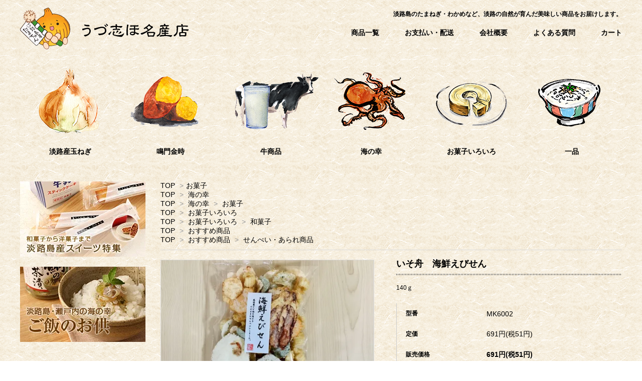

--- FILE ---
content_type: text/html; charset=EUC-JP
request_url: http://uzusiho.com/?pid=165417386
body_size: 11248
content:
<!DOCTYPE html PUBLIC "-//W3C//DTD XHTML 1.0 Transitional//EN" "http://www.w3.org/TR/xhtml1/DTD/xhtml1-transitional.dtd">
<html xmlns:og="http://ogp.me/ns#" xmlns:fb="http://www.facebook.com/2008/fbml" xmlns:mixi="http://mixi-platform.com/ns#" xmlns="http://www.w3.org/1999/xhtml" xml:lang="ja" lang="ja" dir="ltr">
<head>
<meta http-equiv="content-type" content="text/html; charset=euc-jp" />
<meta http-equiv="X-UA-Compatible" content="IE=edge,chrome=1" />
<title>いそ舟　海鮮えびせん - 淡路の特産品販売 【うづ志ほ名産店オンラインショップ】</title>
<meta name="Keywords" content="いそ舟　海鮮えびせん,淡路,玉ねぎ,わかめ,たこせんべい" />
<meta name="Description" content="淡路島のたまねぎ・わかめなど、淡路の自然が育んだ美味しい商品をお届けします。" />
<meta name="Author" content="" />
<meta name="Copyright" content="うづ志ほ名産店" />
<meta http-equiv="content-style-type" content="text/css" />
<meta http-equiv="content-script-type" content="text/javascript" />
<link rel="stylesheet" href="https://img11.shop-pro.jp/PA01293/923/css/9/index.css?cmsp_timestamp=20230116144901" type="text/css" />

<link rel="alternate" type="application/rss+xml" title="rss" href="http://uzusiho.com/?mode=rss" />
<link rel="alternate" media="handheld" type="text/html" href="http://uzusiho.com/?prid=165417386" />
<link rel="shortcut icon" href="https://img11.shop-pro.jp/PA01293/923/favicon.ico?cmsp_timestamp=20240522142139" />
<script type="text/javascript" src="//ajax.googleapis.com/ajax/libs/jquery/1.7.2/jquery.min.js" ></script>
<meta property="og:title" content="いそ舟　海鮮えびせん - 淡路の特産品販売 【うづ志ほ名産店オンラインショップ】" />
<meta property="og:description" content="淡路島のたまねぎ・わかめなど、淡路の自然が育んだ美味しい商品をお届けします。" />
<meta property="og:url" content="http://uzusiho.com?pid=165417386" />
<meta property="og:site_name" content="淡路の特産品販売 【うづ志ほ名産店オンラインショップ】" />
<meta property="og:image" content="https://img11.shop-pro.jp/PA01293/923/product/165417386.jpg?cmsp_timestamp=20230220134118"/>
<meta property="og:type" content="product" />
<meta property="product:price:amount" content="691" />
<meta property="product:price:currency" content="JPY" />
<meta property="product:product_link" content="http://uzusiho.com?pid=165417386" />
<script>
  var Colorme = {"page":"product","shop":{"account_id":"PA01293923","title":"\u6de1\u8def\u306e\u7279\u7523\u54c1\u8ca9\u58f2 \u3010\u3046\u3065\u5fd7\u307b\u540d\u7523\u5e97\u30aa\u30f3\u30e9\u30a4\u30f3\u30b7\u30e7\u30c3\u30d7\u3011"},"basket":{"total_price":0,"items":[]},"customer":{"id":null},"inventory_control":"none","product":{"shop_uid":"PA01293923","id":165417386,"name":"\u3044\u305d\u821f\u3000\u6d77\u9bae\u3048\u3073\u305b\u3093","model_number":"MK6002","stock_num":null,"sales_price":640,"sales_price_including_tax":691,"variants":[],"category":{"id_big":1802644,"id_small":0},"groups":[{"id":1625824},{"id":1700337},{"id":1700343},{"id":1700348},{"id":2614568},{"id":2698626}],"members_price":640,"members_price_including_tax":691}};

  (function() {
    function insertScriptTags() {
      var scriptTagDetails = [];
      var entry = document.getElementsByTagName('script')[0];

      scriptTagDetails.forEach(function(tagDetail) {
        var script = document.createElement('script');

        script.type = 'text/javascript';
        script.src = tagDetail.src;
        script.async = true;

        if( tagDetail.integrity ) {
          script.integrity = tagDetail.integrity;
          script.setAttribute('crossorigin', 'anonymous');
        }

        entry.parentNode.insertBefore(script, entry);
      })
    }

    window.addEventListener('load', insertScriptTags, false);
  })();
</script>
</head>
<body>
<meta name="colorme-acc-payload" content="?st=1&pt=10029&ut=165417386&at=PA01293923&v=20260114234608&re=&cn=1fdc901299aa9694ca8af86b8f44fc16" width="1" height="1" alt="" /><script>!function(){"use strict";Array.prototype.slice.call(document.getElementsByTagName("script")).filter((function(t){return t.src&&t.src.match(new RegExp("dist/acc-track.js$"))})).forEach((function(t){return document.body.removeChild(t)})),function t(c){var r=arguments.length>1&&void 0!==arguments[1]?arguments[1]:0;if(!(r>=c.length)){var e=document.createElement("script");e.onerror=function(){return t(c,r+1)},e.src="https://"+c[r]+"/dist/acc-track.js?rev=3",document.body.appendChild(e)}}(["acclog001.shop-pro.jp","acclog002.shop-pro.jp"])}();</script><link href='https://fonts.googleapis.com/css?family=Lora:400' rel='stylesheet' type='text/css'>

<div id="container">
  <div id="wrap-all">
    <div class="headBg">
        
        <div id="header">
          <div class="wrapper">
            <div class="headCont container clearfix">
              <div class="c--headL">
                <div class="c--logo">
                  <a href="./"><img src="https://img11.shop-pro.jp/PA01293/923/etc/uzu_pc_logo.png" alt="うづ志ほ名産店"></a>
                  
                </div>
              </div>

              
              <div class="c--headR">
                <h1 class="c--noto">淡路島のたまねぎ・わかめなど、淡路の自然が育んだ美味しい商品をお届けします。</h1>
                <div class="c--gNav">
                  <ul>
										<li><a href="http://uzusiho.com/?mode=srh&sort=n&cid=&keyword=&x=12&y=19">商品一覧</a></li>
                    <li><a href="http://uzusiho.com/?mode=sk#payment">お支払い・配送</a></li>
                    <li><a href="http://uzusiho.com/?mode=f3">会社概要</a></li>
                    <li><a href="http://uzusiho.com/?mode=f2">よくある質問</a></li>
                    <!-- <li>
                          <a href="http://uzusiho.com/?mode=myaccount">マイアカウント</a>
                        </li> -->
                    <!--  -->
                    <li><a href="https://uzusiho.shop-pro.jp/cart/proxy/basket?shop_id=PA01293923&shop_domain=uzusiho.com">カート</a></li>
                  </ul>
                </div>
              </div>
            </div>
          </div>
        </div>

                
    </div>

    <!--
    <div class="wrapper">
    <div class="container" class=" head-pad">
    
    <!--
    <div id="account-area">
        <div class="account_link">
          <ul>
            <li class="my_account"><a href="http://uzusiho.com/?mode=myaccount"><i class="account"></i>マイアカウント</a></li>
                        <li class="view_cart"><a href="https://uzusiho.shop-pro.jp/cart/proxy/basket?shop_id=PA01293923&shop_domain=uzusiho.com"><i class="cart"></i>カートを見る<span class="count">0</span></a></li>
          </ul>
        </div>
          
            -->
        
        <!--
                    -->
        

        
    <!--
        <div class="search">
          <form action="http://uzusiho.com/" method="GET">
             <input type="hidden" name="mode" value="srh" /><input type="hidden" name="sort" value="n" />
             <input type="hidden" name="mode" value="src">
             <input placeholder="商品名を入れてください" class="search__text" name="keyword" type="text">
             <input class="search__btn" src="ここ検索ボタン画像" value="検索" type="image">
          </form>
        </div>
        <div class="search">
          <form action="http://uzusiho.com/" method="GET" id="search">
            <input type="hidden" name="mode" value="srh" /><input type="hidden" name="sort" value="n" />
            <select name="cid">
              <option value="">全ての商品から</option>
                            <option value="1801108,0">当サイト　イチオシ商品</option>
                            <option value="1802644,0">お菓子</option>
                            <option value="1802645,0">海産物他</option>
                          </select>
            <input type="text" name="keyword">
            <input type="submit" value="検索" />
          </form>
        </div>
    -->
        
    
    

    
    <!--  -->
    

    
      
      <div class="wrapper">
        <div class="container">
          <div class="c--topCate">
            <ul class="clearfix">
              <li><a href="http://uzusiho.com/?mode=grp&gid=1311338"><img src="https://img11.shop-pro.jp/PA01293/923/etc/uzu_06.png" alt="">
              <span>淡路産玉ねぎ</span></a></li>
              <li><a href="http://uzusiho.com/?mode=grp&gid=1311336"><img src="https://img11.shop-pro.jp/PA01293/923/etc/uzu_07.png" alt="">
              <span>鳴門金時</span></a></li>
              <li><a href="http://uzusiho.com/?mode=grp&gid=1311339"><img src="https://img11.shop-pro.jp/PA01293/923/etc/uzu_08.png" alt="">
              <span>牛商品</span></a></li>
              <li><a href="http://uzusiho.com/?mode=grp&gid=1625824"><img src="https://img11.shop-pro.jp/PA01293/923/etc/uzu_09.png" alt="">
              <span>海の幸</span></a></li>
              <li><a href="http://uzusiho.com/?mode=grp&gid=1700343"><img src="https://img11.shop-pro.jp/PA01293/923/etc/uzu_10_1.png" alt="">
              <span>お菓子いろいろ</span></a></li>
              <li><a href="http://uzusiho.com/?mode=grp&gid=1625826"><img src="https://img11.shop-pro.jp/PA01293/923/etc/uzu_11.png" alt="">
              <span>一品</span></a></li>
            </ul>
          </div>
        </div>
      </div>
      

    <div class="c--ContWrap wrapper">
      <div class="container clearfix">
        <div id="main">
          
          <div id="product-cont" class="contents">
            <div class="footstamp"> 
   
  
  <p> <a href="./">TOP</a> <span>&gt;</span><a href='?mode=cate&cbid=1802644&csid=0&sort=n'>お菓子</a>     </p>
   
    <p> <a href="./">TOP</a>  <span>&gt;</span> <a href="http://uzusiho.com/?mode=grp&gid=1625824&sort=n">海の幸</a>  </p>
    <p> <a href="./">TOP</a>  <span>&gt;</span> <a href="http://uzusiho.com/?mode=grp&gid=1625824&sort=n">海の幸</a>  <span>&gt;</span> <a href="http://uzusiho.com/?mode=grp&gid=1700337&sort=n">お菓子</a>  </p>
    <p> <a href="./">TOP</a>  <span>&gt;</span> <a href="http://uzusiho.com/?mode=grp&gid=1700343&sort=n">お菓子いろいろ</a>  </p>
    <p> <a href="./">TOP</a>  <span>&gt;</span> <a href="http://uzusiho.com/?mode=grp&gid=1700343&sort=n">お菓子いろいろ</a>  <span>&gt;</span> <a href="http://uzusiho.com/?mode=grp&gid=1700348&sort=n">和菓子</a>  </p>
    <p> <a href="./">TOP</a>  <span>&gt;</span> <a href="http://uzusiho.com/?mode=grp&gid=2614568&sort=n">おすすめ商品</a>  </p>
    <p> <a href="./">TOP</a>  <span>&gt;</span> <a href="http://uzusiho.com/?mode=grp&gid=2614568&sort=n">おすすめ商品</a>  <span>&gt;</span> <a href="http://uzusiho.com/?mode=grp&gid=2698626&sort=n">せんべい・あられ商品</a>  </p>
   
   
</div>
<form class="clearfix product_form" name="product_form" method="post" action="https://uzusiho.shop-pro.jp/cart/proxy/basket/items/add">
  <div class="product_detail_area">
    <div class="add_cart"> 
      
      <h2 class="product_name">いそ舟　海鮮えびせん</h2>
      <div class="simple_explain"> 140ｇ </div>
      <table class="add_cart_table">
         
                <tr>
          <th>型番</th>
          <td>MK6002</td>
        </tr>
         
         
                <tr>
          <th>定価</th>
          <td>691円(税51円)</td>
        </tr>
                        <tr>
          <th>販売価格</th>
          <td> 
             
            <strong class="price">691円(税51円)</strong><br />
             </td>
        </tr>
         
         
         
         
                
                <tr>
          <th>購入数</th>
          <td><table border="0" cellpadding="0" cellspacing="0">
              <tr>
                <td class="pur_block" style="padding: 0px; border:none;"><input type="text" name="product_num" value="1" /></td>
                <td class="pur_block" style="padding: 0px; border:none;"><div style="width: 25px;"> <a href="javascript:f_change_num2(document.product_form.product_num,'1',1,null);"><img src="https://img.shop-pro.jp/tmpl_img/67/nup.png"></a> <a href="javascript:f_change_num2(document.product_form.product_num,'0',1,null);"><img src="https://img.shop-pro.jp/tmpl_img/67/ndown.png"></a> </div></td>
                <td class="pur_block" style="border:none;"><p></p></td>
              </tr>
            </table></td>
        </tr>
                 
         
         
         
                      </table>
                   </div>
    <div class="product_images"> 
      <script type="text/javascript" src="https://img.shop-pro.jp/js/cloud-zoom.1.0.2.js"></script>
      <div class="zoom-section">
        <div class="zoom-small-image">
          <div id="wrap"> 
             
             <a href="https://img11.shop-pro.jp/PA01293/923/product/165417386.jpg?cmsp_timestamp=20230220134118" class="cloud-zoom" id="zoom1" rel="position: &#39;inside&#39; , showTitle: true, adjustX:-4, adjustY:-4" style="position: relative; display: block; " title=""> <img src="https://img11.shop-pro.jp/PA01293/923/product/165417386.jpg?cmsp_timestamp=20230220134118" style="display: block;" /> </a>  
             
            <input type="hidden" name="user_hash" value="515b4dd93d5d39792a8accec28aedebb"><input type="hidden" name="members_hash" value="515b4dd93d5d39792a8accec28aedebb"><input type="hidden" name="shop_id" value="PA01293923"><input type="hidden" name="product_id" value="165417386"><input type="hidden" name="members_id" value=""><input type="hidden" name="back_url" value="http://uzusiho.com/?pid=165417386"><input type="hidden" name="reference_token" value="e01849b86a4c4a78936052fa1d3f0e46"><input type="hidden" name="shop_domain" value="uzusiho.com"> </div>
        </div>
        <div class="zoom-desc clearfix">  <a href="https://img11.shop-pro.jp/PA01293/923/product/165417386.jpg?cmsp_timestamp=20230220134118" class="cloud-zoom-gallery" title="" rel="useZoom: &#39;zoom1&#39;, smallImage: &#39; https://img11.shop-pro.jp/PA01293/923/product/165417386.jpg?cmsp_timestamp=20230220134118&#39; "> <img class="zoom-tiny-image" src="https://img11.shop-pro.jp/PA01293/923/product/165417386.jpg?cmsp_timestamp=20230220134118" /> </a>            </div>
      </div>
    </div>
    
     
    
     
    
     
    
         
     
    
    
    
    <div class="add_cart"> 
      
       
            
      
      
            
      <div class="disable_cartin button_area">
        <input type="submit" value="カートに入れる" class="btn btn-primary btn-large" />
      </div>
             
      
      
      <p id="sk_link_other"> <a href="http://uzusiho.com/?mode=sk">特定商取引法に基づく表記 (返品など)</a> </p>
      <div class="product_link_area"> 
        
        <p> <a class="btn btn-contact" href="https://uzusiho.shop-pro.jp/customer/products/165417386/inquiries/new">この商品について問い合わせる</a> </p>
        <ul class="other_link">
                    <li><a href="mailto:?subject=%E3%80%90%E6%B7%A1%E8%B7%AF%E3%81%AE%E7%89%B9%E7%94%A3%E5%93%81%E8%B2%A9%E5%A3%B2%20%E3%80%90%E3%81%86%E3%81%A5%E5%BF%97%E3%81%BB%E5%90%8D%E7%94%A3%E5%BA%97%E3%82%AA%E3%83%B3%E3%83%A9%E3%82%A4%E3%83%B3%E3%82%B7%E3%83%A7%E3%83%83%E3%83%97%E3%80%91%E3%80%91%E3%81%AE%E3%80%8C%E3%81%84%E3%81%9D%E8%88%9F%E3%80%80%E6%B5%B7%E9%AE%AE%E3%81%88%E3%81%B3%E3%81%9B%E3%82%93%E3%80%8D%E3%81%8C%E3%81%8A%E3%81%99%E3%81%99%E3%82%81%E3%81%A7%E3%81%99%EF%BC%81&body=%0D%0A%0D%0A%E2%96%A0%E5%95%86%E5%93%81%E3%80%8C%E3%81%84%E3%81%9D%E8%88%9F%E3%80%80%E6%B5%B7%E9%AE%AE%E3%81%88%E3%81%B3%E3%81%9B%E3%82%93%E3%80%8D%E3%81%AEURL%0D%0Ahttp%3A%2F%2Fuzusiho.com%2F%3Fpid%3D165417386%0D%0A%0D%0A%E2%96%A0%E3%82%B7%E3%83%A7%E3%83%83%E3%83%97%E3%81%AEURL%0Ahttp%3A%2F%2Fuzusiho.com%2F">この商品を友達に教える</a></li>
          <li><a href="http://uzusiho.com/?mode=cate&cbid=1802644&csid=0&sort=n">買い物を続ける</a></li>
        </ul>
        <ul class="share clearfix">
          <li>
            <div class="twitter"> <a href="https://twitter.com/share" class="twitter-share-button" data-url="http://uzusiho.com/?pid=165417386" data-text="" data-lang="ja" >ツイート</a>
<script charset="utf-8">!function(d,s,id){var js,fjs=d.getElementsByTagName(s)[0],p=/^http:/.test(d.location)?'http':'https';if(!d.getElementById(id)){js=d.createElement(s);js.id=id;js.src=p+'://platform.twitter.com/widgets.js';fjs.parentNode.insertBefore(js,fjs);}}(document, 'script', 'twitter-wjs');</script> </div>
          </li>
          <li>
            <div class="fb-like">  </div>
          </li>
          <li>
            <div class="line"> <div class="line-it-button" data-lang="ja" data-type="share-a" data-ver="3"
                         data-color="default" data-size="small" data-count="false" style="display: none;"></div>
                       <script src="https://www.line-website.com/social-plugins/js/thirdparty/loader.min.js" async="async" defer="defer"></script> </div>
          </li>
        </ul>
        <ul class="share calamel-link clearfix">
                                        <li>
            <div class="fav_button"></div>
          </li>
        </ul>
      </div>
       
      
    </div>
  </div>
</form>
<br style="clear:both;">
<div class="product_description"> 色んなおせんべいが入っているので<br />
お得に楽しめる一袋です。<br />
風味豊かな海の恵みをそのままおせんべいにしました。<br />
<br />
名称　菓子<br />
<br />
原材料名　<br />
　　じゃがいもでん粉（ジャガイモ(国産））、小麦粉、植物油脂、いか<br />
　　えび、もち米、とうもろこしでん粉、たこ、しょうゆ、砂糖、さつまいもでん粉、<br />
　　食塩、干しあみ（ツノナシオキアミ）、発酵調味料、でん粉分解物、<br />
　　乾燥わかめ、いわし(煮干し）、果糖ぶどう糖液糖、海産物エキス<br />
　　（かつお、こんぶ、えび、おきあみ、貝）、のり、でん粉加工品、風味原料<br />
　　（かつお節、こんぶ、煮干し、しいたけ）、あおさ、還元水あめ、タピオカ澱粉、<br />
　　粉末油脂、醸造酢、干しいか、黒ごま、乳糖、みりん、ぶどう糖、緑豆でん粉、<br />
　　たんぱく加水分解物、酵母エキス、えび粉、魚&#37292;、調味素材（たん白加水分解物、<br />
　　酵母エキス）/加工デンプン、調味料（アミノ酸等）、膨張剤、着色料（アナトー、<br />
　　紅麹、パプリカ色素、クチナシ、カラメル）、香辛料、ミョウバン、乳清焼成カルシウム、<br />
　　甘味料（カンゾウ、ステビア）、酸化防止剤（ビタミンＥ）、塩化カルシウム、　　<br />
　　酸味料、アンモニウムミョウバン、乳化剤、(一部にえび、小麦、乳成分、いか、<br />
　　ごま、さば、大豆、りんご、ゼラチンを含む）<br />
　 </div>

 
 
 

<div class="box" id="box_recommend">
  <div class="header_block clearfix">
    <div class="icon"> <img src="https://img.shop-pro.jp/tmpl_img/67/recommended_icon.png"> </div>
    <div class="title">
      <h3>おすすめ商品</h3>
    </div>
  </div>
    <div class="item_box"> 
    
    <div class="item_image">  <a href="?pid=179923137"><img src="https://img11.shop-pro.jp/PA01293/923/product/179923137_th.jpg?cmsp_timestamp=20240311093048" class="item" /></a><br />
       </div>
    <div class="item_detail"> 
      
      <p class="item_name"> <a href="?pid=179923137">淡路島なるとオレンジ　ビアカクテル</a><br />
      </p>
      <p class="item_price"> 
         
         
         
        691円(税51円)<br />
                 </p>
    </div>
  </div>
      <div class="item_box"> 
    
    <div class="item_image">  <a href="?pid=179923220"><img src="https://img11.shop-pro.jp/PA01293/923/product/179923220_th.jpg?cmsp_timestamp=20240311094049" class="item" /></a><br />
       </div>
    <div class="item_detail"> 
      
      <p class="item_name"> <a href="?pid=179923220">淡路島　たまねぎカレーあられ</a><br />
      </p>
      <p class="item_price"> 
         
         
         
        756円(税56円)<br />
                 </p>
    </div>
  </div>
      <div class="item_box"> 
    
    <div class="item_image">  <a href="?pid=180983437"><img src="https://img11.shop-pro.jp/PA01293/923/product/180983437_th.jpg?cmsp_timestamp=20240521135500" class="item" /></a><br />
       </div>
    <div class="item_detail"> 
      
      <p class="item_name"> <a href="?pid=180983437">淡路島　詰合せギフト</a><br />
      </p>
      <p class="item_price"> 
         
         
         
        3,348円(税248円)<br />
                 </p>
    </div>
  </div>
      <div class="item_box box_last"> 
    
    <div class="item_image">  <a href="?pid=184154871"><img src="https://img11.shop-pro.jp/PA01293/923/product/184154871_th.jpg?cmsp_timestamp=20241222141911" class="item" /></a><br />
       </div>
    <div class="item_detail"> 
      
      <p class="item_name"> <a href="?pid=184154871">たまねぎスープ　しょうが入り</a><br />
      </p>
      <p class="item_price"> 
         
         
         
        454円(税34円)<br />
                 </p>
    </div>
  </div>
     <br style="clear:both;" />
</div>
 
<script type="text/javascript" src="https://img.shop-pro.jp/js/jquery.easing.1.3.js"></script> 
 
                        
            <!--  -->
            
                      </div>
          
        </div>
        

      
      <div id="side">

        <ul class="c--sideBnr section--side">
          <li>
            <a href="http://uzusiho.com/?mode=grp&gid=1625832"><img src="https://img11.shop-pro.jp/PA01293/923/etc/uzu_12.jpg" alt="和菓子から洋菓子まで淡路島産スイーツ特集"></a>
          </li>

          <li>
            <a href="http://uzusiho.com/?mode=grp&gid=1625833"><img src="https://img11.shop-pro.jp/PA01293/923/etc/uzu_13.jpg" alt="淡路島・瀬戸内の海の幸　ご飯のお供"></a>
          </li>
        </ul>

        
        <div class="c--sideCate section--side">
          <div class="sideTitleBg">
            <h3 class="sideTitle">
              商品カテゴリー
            </h3>
          </div>
          <ul>
             <li>
               <a href="http://uzusiho.com/?mode=grp&gid=2614568"><img src="https://img11.shop-pro.jp/PA01293/923/etc/uz_Side_icon_01.png" alt="" class="c--CateImg">
               <span class="c--cateName">当ショップおすすめ商品</span></a>
							 
							   </li>
						  <a href="http://uzusiho.com/?mode=grp&gid=2624234	">　　　　　・新掲載商品</a>	 
             <li>
             </li>
						  <a href="http://uzusiho.com/?mode=grp&gid=2615413">　　　　　・もったいない市場</a>	 
             <li>
							 </li>
						  <a href="http://uzusiho.com/?mode=grp&gid=2617299">　　　　　・季節の便り
						</a>	 
             <li> 
							 </li>
						  <a href="http://uzusiho.com/?mode=grp&gid=2698626">　　　　　・せんべい・あられ商品
							
						</a>	 
						 <li> 
							 </li>
						  <a href="http://uzusiho.com/?mode=grp&gid=2701602">　　　　　・懐かしの芋菓子
							
						</a>	 
						<li> 
						</li>
						  <a href="http://uzusiho.com/?mode=grp&gid=2818509	">　　　　　・ドレッシング・調味料</a>	 
             <li>
							 
               <a href="http://uzusiho.com/?mode=grp&gid=1311338"><img src="https://img11.shop-pro.jp/PA01293/923/etc/uz_Side_icon_02.png" alt="" class="c--CateImg">
               <span class="c--cateName">玉ねぎ商品</span></a>
               <ul class="second_side_cate">
								 
                   <li>
                      <a href="http://uzusiho.com/?mode=grp&gid=1700327">・淡路島産玉ねぎ</a>
                   </li> 
                   <li>
                      <a href="http://uzusiho.com/?mode=grp&gid=1700328">・お菓子</a>
                   </li> 
								 <li>
                      <a href="http://uzusiho.com/?mode=grp&gid=2619225">・調味料</a>
                   </li> 
               </ul>
             </li>
             <li>
               <a href="http://uzusiho.com/?mode=grp&gid=1311336"><img src="https://img11.shop-pro.jp/PA01293/923/etc/uz_Side_icon_03.png" alt="" class="c--CateImg">
               <span class="c--cateName">鳴門金時</span></a>
               <ul class="second_side_cate">
                   <li>
                      <a href="http://uzusiho.com/?mode=grp&gid=1700329">・鳴門金時芋</a>
                   </li> 
                   <li>
                      <a href="http://uzusiho.com/?mode=grp&gid=	1700331">・お菓子 </a>
                   </li>  
               </ul>
             </li>
             <li>
               <a href="http://uzusiho.com/?mode=grp&gid=1311339"><img src="https://img11.shop-pro.jp/PA01293/923/etc/uz_Side_icon_04.png" alt="" class="c--CateImg">
               <span class="c--cateName">牛商品</span></a>
               <ul class="second_side_cate">
                   <li>
                      <a href="http://uzusiho.com/?mode=grp&gid=1700333">・淡路島牛乳</a>
                   </li> 
                   <li>
                      <a href="http://uzusiho.com/?mode=grp&gid=1700334">・淡路牛</a>
                   </li>  
								 <li>
                      <a href="http://uzusiho.com/?mode=grp&gid=2615433">・国産牛</a>
                   </li>  
               </ul>
             </li>
             <li>
               <a href="http://uzusiho.com/?mode=grp&gid=1311341"><img src="https://img11.shop-pro.jp/PA01293/923/etc/uz_Side_icon_05.png" alt="" class="c--CateImg">
               <span class="c--cateName">鳴門わかめ</span></a>
             </li>
             <li>
               <a href="http://uzusiho.com/?mode=grp&gid=1625824"><img src="https://img11.shop-pro.jp/PA01293/923/etc/uz_Side_icon_06.png" alt="" class="c--CateImg">
               <span class="c--cateName">海の幸</span></a>
               <ul class="second_side_cate">
                   <li>
                      <a href="http://uzusiho.com/?mode=grp&gid=1700335">・惣菜・酒の肴</a>
                   </li> 
                   <li>
                      <a href="http://uzusiho.com/?mode=grp&gid=1700337">・お菓子</a>
                   </li>  
								 <li>
                      <a href="http://uzusiho.com/?mode=grp&gid=2619227">・調味料</a>
                   </li>
               </ul>
             </li>
						
             <li>
               <a href="http://uzusiho.com/?mode=grp&gid=1700343"><img src="https://img11.shop-pro.jp/PA01293/923/etc/uz_Side_icon_07.png" alt="" class="c--CateImg">
               <span class="c--cateName">お菓子・果実</span></a>
               <ul class="second_side_cate">
                   <li>
                      <a href="http://uzusiho.com/?mode=grp&gid=1700345">・洋菓子</a>
                   </li> 
                   <li>
                      <a href="http://uzusiho.com/?mode=grp&gid=1700348">・和菓子</a>
                   </li>
								 <li>
                      <a href="http://uzusiho.com/?mode=grp&gid=2619228">・調味料</a>
                   </li>
                </ul>
             </li>
             <li>
               <a href="http://uzusiho.com/?mode=grp&gid=1625826"><img src="https://img11.shop-pro.jp/PA01293/923/etc/uz_Side_icon_08.png" alt="" class="c--CateImg">
               <span class="c--cateName">一品・ご飯のお供</span></a>
             </li>
             <li>
               <a href="http://uzusiho.com/?mode=grp&gid=1625827"><img src="https://img11.shop-pro.jp/PA01293/923/etc/uz_Side_icon_09.png" alt="" class="c--CateImg">
               <span class="c--cateName">玉ちゃんグッズ</span></a>
             </li>
          </ul>
          
          <!--
          <ul>
            <li>
              <a href="http://uzusiho.com/?mode=grp&gid=1311338"><img src="https://img11.shop-pro.jp/PA01293/923/etc/uzu_15.png" alt="" class="c--CateImg">
              <span class="c--cateName">淡路産玉ねぎ</span></a>
            </li>

            <li>
              <a href="http://uzusiho.com/?mode=grp&gid=1311336"><img src="https://img11.shop-pro.jp/PA01293/923/etc/uzu_16.png" alt="" class="c--CateImg">
              <span class="c--cateName">鳴門金時</span></a>
            </li>

            <li>
              <a href="http://uzusiho.com/?mode=grp&gid=1311339"><img src="https://img11.shop-pro.jp/PA01293/923/etc/uzu_17-1.png" alt="" class="c--CateImg">
              <span class="c--cateName">淡路牛製品</span></a>
            </li>

            <li>
              <a href="http://uzusiho.com/?mode=grp&gid=1625824"><img src="https://img11.shop-pro.jp/PA01293/923/etc/uzu_18.png" alt="" class="c--CateImg">
              <span class="c--cateName">淡路島産海の幸</span></a>
            </li>

            <li>
              <a href="http://uzusiho.com/?mode=grp&gid=1625825"><img src="https://img11.shop-pro.jp/PA01293/923/etc/uzu_19.png" alt="" class="c--CateImg">
              <span class="c--cateName">果実・スイーツ</span></a>
            </li>

            <li>
              <a href="http://uzusiho.com/?mode=grp&gid=1625826"><img src="https://img11.shop-pro.jp/PA01293/923/etc/uzu_20.png" alt="" class="c--CateImg">
              <span class="c--cateName">一品</span></a>
            </li>

            <li>
              <a href="http://uzusiho.com/?mode=grp&gid=1625827"><img src="https://img11.shop-pro.jp/PA01293/923/etc/uzu_21.png" alt="" class="c--CateImg">
              <span class="c--cateName">玉ちゃんグッズ</span></a>
            </li>
          </ul>
          -->
        </div>
        
        

        
        <!-- <div class="search">
          <form action="http://uzusiho.com/" method="GET">
             <input type="hidden" name="mode" value="srh" /><input type="hidden" name="sort" value="n" />
             <input placeholder="商品名を入れてください" id="search_text" name="keyword" type="text">
             <input id="search_btn" src="//img21.shop-pro.jp/PA01348/553/etc/search.jpg?cmsp_timestamp=20160303164519" value="" type="image">
          </form>
        </div> -->
        

        
        <!-- <div class="box box_default" id="box_category">
          <div class="title">
            <h3>CATEGORY</h3>
          </div>
          <ul>
            <li>
              <a href="./?mode=srh&cid=&keyword=">
                <div>
                  <p>全ての商品</p>
                </div>
              </a>
            </li>
                                        <li>
                <a href="http://uzusiho.com/?mode=cate&cbid=1801108&csid=0&sort=n">
                  <div>
                    <p>当サイト　イチオシ商品</p>
                  </div>
                </a>
              </li>
                                                      <li>
                <a href="http://uzusiho.com/?mode=cate&cbid=1802644&csid=0&sort=n">
                  <div>
                    <p>お菓子</p>
                  </div>
                </a>
              </li>
                                                      <li>
                <a href="http://uzusiho.com/?mode=cate&cbid=1802645&csid=0&sort=n">
                  <div>
                    <p>海産物他</p>
                  </div>
                </a>
              </li>
                                    </ul>
        </div> -->
        

        
        <!--                       <div class="box box_default" id="box_group">
              <div class="title">
                <h3>GROUP</h3>
              </div>
              <ul>
                        <li>
                                  <a href="http://uzusiho.com/?mode=grp&gid=1311336&sort=n">
                    <div>
                      <p>鳴門金時</p>
                    </div>
                  </a>
                              </li>
                                              <li>
                                  <a href="http://uzusiho.com/?mode=grp&gid=1311338&sort=n">
                    <div>
                      <p>玉ねぎ</p>
                    </div>
                  </a>
                              </li>
                                              <li>
                                  <a href="http://uzusiho.com/?mode=grp&gid=1311339&sort=n">
                    <div>
                      <p>牛製品</p>
                    </div>
                  </a>
                              </li>
                                              <li>
                                  <a href="http://uzusiho.com/?mode=grp&gid=1311340&sort=n">
                    <div>
                      <p>淡路島産牛肉</p>
                    </div>
                  </a>
                              </li>
                                              <li>
                                  <a href="http://uzusiho.com/?mode=grp&gid=1311341&sort=n">
                    <div>
                      <p>鳴門わかめ</p>
                    </div>
                  </a>
                              </li>
                                              <li>
                                  <a href="http://uzusiho.com/?mode=grp&gid=1311342&sort=n">
                    <div>
                      <p>要冷蔵商品</p>
                    </div>
                  </a>
                              </li>
                                              <li>
                                  <a href="http://uzusiho.com/?mode=grp&gid=1311343&sort=n">
                    <div>
                      <p>要冷凍商品</p>
                    </div>
                  </a>
                              </li>
                                              <li>
                                  <a href="http://uzusiho.com/?mode=grp&gid=1625824&sort=n">
                    <div>
                      <p>海の幸</p>
                    </div>
                  </a>
                              </li>
                                              <li>
                                  <a href="http://uzusiho.com/?mode=grp&gid=1625825&sort=n">
                    <div>
                      <p>果実・スイーツ</p>
                    </div>
                  </a>
                              </li>
                                              <li>
                                  <a href="http://uzusiho.com/?mode=grp&gid=1625826&sort=n">
                    <div>
                      <p>一品</p>
                    </div>
                  </a>
                              </li>
                                              <li>
                                  <a href="http://uzusiho.com/?mode=grp&gid=1625827&sort=n">
                    <div>
                      <p>グッズ・玉ちゃんグッズ</p>
                    </div>
                  </a>
                              </li>
                                              <li>
                                  <a href="http://uzusiho.com/?mode=grp&gid=1625832&sort=n">
                    <div>
                      <p>スイーツ特集</p>
                    </div>
                  </a>
                              </li>
                                              <li>
                                  <a href="http://uzusiho.com/?mode=grp&gid=1625833&sort=n">
                    <div>
                      <p>ご飯のお供</p>
                    </div>
                  </a>
                              </li>
                                              <li>
                                  <a href="http://uzusiho.com/?mode=grp&gid=1700343&sort=n">
                    <div>
                      <p>お菓子いろいろ</p>
                    </div>
                  </a>
                              </li>
                                              <li>
                                  <a href="http://uzusiho.com/?mode=grp&gid=2614568&sort=n">
                    <div>
                      <p>おすすめ商品</p>
                    </div>
                  </a>
                              </li>
                          </ul> 
           </div>
                   -->
        

        
        <!--  -->
        

        
        <!--  -->
        

          
<!--                  <div class="box" id="box_sellers">
              <div class="header_block clearfix">
                <div class="icon">
                  <img src="//img.shop-pro.jp/tmpl_img/67/seller_icon.png">
                </div>
                <div class="title">
                  <h3>Ranking</h3>
                </div>
              </div>
              <ul>
                                              <li class="top_seller   ">         
                  <a href="?pid=78771266"><div class="seller_box clearfix">
                                          <img class="seller_image" src="https://img11.shop-pro.jp/PA01293/923/product/78771266_th.jpg?cmsp_timestamp=20210713093925">
                                        <div class="seller_detail">
                      <p class="seller_rank">No.<strong>1</strong></p>
                      <p class="seller_name"><img class='new_mark_img1' src='https://img.shop-pro.jp/img/new/icons25.gif' style='border:none;display:inline;margin:0px;padding:0px;width:auto;' />たまちゃん玉ねぎスープ（袋）</p>
                      <p class="seller_teika"> -->
                        
                        <!--  -->
                        
                        
                        
<!--                                                                       </p>
                    </div>
                  </div>
                  </a>
                </li>
                                                <li class="top_seller rank_2  ">         
                  <a href="?pid=119257563"><div class="seller_box clearfix">
                                          <img class="seller_image" src="https://img11.shop-pro.jp/PA01293/923/product/119257563_th.jpg?cmsp_timestamp=20240208140630">
                                        <div class="seller_detail">
                      <p class="seller_rank">No.<strong>2</strong></p>
                      <p class="seller_name"><img class='new_mark_img1' src='https://img.shop-pro.jp/img/new/icons25.gif' style='border:none;display:inline;margin:0px;padding:0px;width:auto;' />炊き込みわかめ</p>
                      <p class="seller_teika"> -->
                        
                        <!--  -->
                        
                        
                        
<!--                                                                       </p>
                    </div>
                  </div>
                  </a>
                </li>
                                                <li class="top_seller  rank_3 ">         
                  <a href="?pid=170304069"><div class="seller_box clearfix">
                                          <img class="seller_image" src="https://img11.shop-pro.jp/PA01293/923/product/170304069_th.jpg?cmsp_timestamp=20221022160037">
                                        <div class="seller_detail">
                      <p class="seller_rank">No.<strong>3</strong></p>
                      <p class="seller_name">素材まるごと　しらすせんべい</p>
                      <p class="seller_teika"> -->
                        
                        <!--  -->
                        
                        
                        
<!--                                                                       </p>
                    </div>
                  </div>
                  </a>
                </li>
                                                <li class="   ">         
                  <a href="?pid=79456999"><div class="seller_box clearfix">
                                          <img class="seller_image" src="https://img11.shop-pro.jp/PA01293/923/product/79456999_th.jpg?cmsp_timestamp=20230307092047">
                                        <div class="seller_detail">
                      <p class="seller_rank">No.<strong>4</strong></p>
                      <p class="seller_name">たこせんべい</p>
                      <p class="seller_teika"> -->
                        
                        <!--  -->
                        
                        
                        
<!--                                                                       </p>
                    </div>
                  </div>
                  </a>
                </li>
                                                <li class="   ">         
                  <a href="?pid=79456963"><div class="seller_box clearfix">
                                          <img class="seller_image" src="https://img11.shop-pro.jp/PA01293/923/product/79456963_th.jpg?cmsp_timestamp=20220813103206">
                                        <div class="seller_detail">
                      <p class="seller_rank">No.<strong>5</strong></p>
                      <p class="seller_name">芽かぶとろろ</p>
                      <p class="seller_teika"> -->
                        
                        <!--  -->
                        
                        
                        
<!--                                                                       </p>
                    </div>
                  </div>
                  </a>
                </li>
                                                <li class="   more_seller">         
                  <a href="?pid=169539103"><div class="seller_box clearfix">
                                          <img class="seller_image" src="https://img11.shop-pro.jp/PA01293/923/product/169539103_th.jpg?cmsp_timestamp=20240208135213">
                                        <div class="seller_detail">
                      <p class="seller_rank">No.<strong>6</strong></p>
                      <p class="seller_name">淡路島牛乳キャラメルナッツクッキー</p>
                      <p class="seller_teika"> -->
                        
                        <!--  -->
                        
                        
                        
<!--                                                                       </p>
                    </div>
                  </div>
                  </a>
                </li>
                              </ul>
              <p class="more_btn"><i class="updown"></i></p>
            </div>
           -->
          

          
          
          <!--
                      <div class="box box_default" id="box_freepage">
              <div class="title">
                <h3>コンテンツ</h3>
              </div>
              <ul>
                                  <li><a href="http://uzusiho.com/?mode=f1"><div>お買い物ガイド</div></a></li>
                                  <li><a href="http://uzusiho.com/?mode=f2"><div>よくあるご質問</div></a></li>
                                  <li><a href="http://uzusiho.com/?mode=f3"><div>会社概要</div></a></li>
                                  <li><a href="http://uzusiho.com/?mode=f4"><div>準備中</div></a></li>
                              </ul>
            </div>
                    -->
          

          
          <!--  -->
          
        </div>
        

        
        <a href="#header" class="to_top"><span>Top</span></a>
        

      </div>
    </div>

    <div class="wrapper">
      <div class="container">
        <div class="c--footGuide">
          <ul class="clearfix">
            <li>
              <div class="guideInner">
                <h4 class="guideTitle c--noto">
                  配送方法
                </h4>
                <div class="guideImg"><img src="https://img11.shop-pro.jp/PA01293/923/etc/uzu_44.png" alt=""></div>
                <p class="guideDesc">
                  ご注文を受けてから<br>7日以内に発送いたします。
                </p>

                <p class="guideLink"><a href="/?mode=sk#delivery">詳細はコチラ>></a></p>
              </div>
            </li>

            <li>
              <div class="guideInner">
                <h4 class="guideTitle c--noto">
                  お支払い方法
                </h4>
                <div class="guideImg"><img src="https://img11.shop-pro.jp/PA01293/923/etc/uzu_45.png" alt=""></div>
                <p class="guideDesc">
                  郵便振込、代金引換から<br>お選びいただけます。
                </p>

                <p class="guideLink"><a href="/?mode=sk#payment">詳細はコチラ>></a></p>
              </div>
            </li>
            <li>
              <div class="guideInner">
                <h4 class="guideTitle c--noto">
                  同梱について
                </h4>
                <div class="guideImg"><img src="https://img11.shop-pro.jp/PA01293/923/etc/uzu_46.png" alt=""></div>
                <p class="guideDesc">
                  商品の中にはクール便の<br>場合がございます。
                </p>

                <p class="guideLink"><a href="/?mode=f2">詳細はコチラ>></a></p>
              </div>
            </li>
            <li class="guideContact">
              <div class="guideInner clearfix">
                <div class="guideLeft">
                  <h4 class="guideTitle c--noto">
                    お問い合わせ
                  </h4>
                  <div class="guideImg"><img src="https://img11.shop-pro.jp/PA01293/923/etc/uzu_47.png" alt=""></div>
                  <div class="guideDesc">
                    <p>
                      ご注文・お問い合わせ
                      <br><span class="guideTell">TEL 0799-22-0724</span>
                    </p>
                  </div>
                </div>

                <div class="guideRight">
                  <ul class="guideMore">
                    <li><a href="/?mode=f2">よくある質問>></a></li>
                    <li><a href="https://uzusiho.shop-pro.jp/customer/inquiries/new">メールでお問い合わせ>></a></li>
                  </ul>

                  <div class="guideDesc">
                    <p>
                      午前9時～午後5時　毎週水曜日定休日
                      <br><span class="guideTell">FAX 0799-24-3317</span><span class="miniText">24時間受付</span>
                    </p>
                  </div>
                </div>

              </div>
            </li>
          </ul>
        </div>
      </div>
    </div>
		
		
  <div class="foot-bg">
  <div class="wrapper">
  <div class="container">

			 
		
    <div id="footer">
    

			
    <div class="c--footLogo"><a href="./"><img src="https://img11.shop-pro.jp/PA01293/923/etc/uzu_48-1.png?cmsp_timestamp=20170731104628" alt="有限会社うづ志ほ名産店"></a></div>
   
     <ul class="c--fNav c--noto">
        <li><a href="./">ホーム</a></li>
        <li><a href="/?mode=f3">会社概要</a></li>
			  <li><a href="http://uzusiho.com/?mode=srh&sort=n&cid=&keyword=&x=12&y=19">商品一覧</a></li>
        <li><a href="/?mode=f2">よくある質問</a></li>
        <li><a href="/?mode=sk">特定商取引法に基づく表記</a></li>
        <li><a href="http://uzusiho.com/?mode=privacy">プライバシーポリシー</a></li>
                <li><a href="https://uzusiho.shop-pro.jp/customer/inquiries/new">お問い合わせ</a></li>
      </ul>
      <address class="copyright c--noto">
        Copyright&#169; 2017 うづ志ほ名産店. All rights reserved. ネットショップ・ブログ上の文面の無断転用、写真の無断転載は固く禁じます。
        
      </address>
    </div>
   
    

  </div>
  </div>
  </div>

  </div>
</div>

<script>
  $(function(){
    $(".more_btn").on("click", function() {
      $(".more_seller").toggle();
      $(".updown").toggleClass("more_up");
    });
  });

$(function(){
  $('a[href^=#]').click(function(){
    var speed = 500;
    var href= $(this).attr("href");
    var target = $(href == "#" || href == "" ? 'html' : href);
    var position = target.offset().top;
    $("html, body").animate({scrollTop:position}, speed, "swing");
    return false;
  });
});
</script><script type="text/javascript" src="http://uzusiho.com/js/cart.js" ></script>
<script type="text/javascript" src="http://uzusiho.com/js/async_cart_in.js" ></script>
<script type="text/javascript" src="http://uzusiho.com/js/product_stock.js" ></script>
<script type="text/javascript" src="http://uzusiho.com/js/js.cookie.js" ></script>
<script type="text/javascript" src="http://uzusiho.com/js/favorite_button.js" ></script>
</body></html>

--- FILE ---
content_type: text/css
request_url: https://img11.shop-pro.jp/PA01293/923/css/9/index.css?cmsp_timestamp=20230116144901
body_size: 44276
content:
@charset="utf-8";
@import url(https://fonts.googleapis.com/earlyaccess/notosansjp.css);

/* ************************************************
*  all
* ************************************************ */
* {
  margin: 0px;
  padding: 0px;
}

html {
  overflow-y: scroll;
  height: 100%;
}

body {
  color: #333;
  background: #FFF;
  font-size: 12px;
  font-family: '游ゴシック体', 'Yu Gothic', 'YuGothic', 'ヒラギノ角ゴシック Pro', 'Hiragino Kaku Gothic Pro', 'メイリオ', 'Meiryo', 'Osaka', 'ＭＳ Ｐゴシック', 'MS PGothic', sans-serif;
  font-weight:500;
  min-width: 1000px;
  text-align:left;
}

a {
  outline: none;
  color: #000;
  text-decoration: none;
}
a:visited,:link {
  text-decoration: none;
}
a:hover {
  text-decoration: none;
  color: #666;
}

br.clear {
  clear: both;
  font: 0pt/0pt sans-serif;
  line-height: 0;
}

hr {
  clear: left;
  margin: 10px 0;
  border: 0;
}

img {
  border: none;
  max-width: 100%;
  vertical-align: middle;
}

ul,ol,li{
  list-style: none;
}

/** オンマウス
===================================*/
a:hover img {
  filter: alpha(opacity=75); /*IE用*/
  -moz-opacity:0.75; /*Firefox用*/
  opacity:0.75; /*Chrome・Safari・Opera用*/
}

/* ************************************************
*  clearfix
* ************************************************ */

.clearfix:after {
  clear: both;
  display: table;
  content: "";
}

.clearfix {
  *zoom: 1;
}
.clearfix:before, .clearfix:after {
  display: table;
  content: "";
}
.clearfix:after {
  clear: both;
}

/* ************************************************
*  padding margin
* ************************************************ */
.mt05 {margin-top:5px;}
.mt10 {margin-top:10px;}
.mt20 {margin-top:20px;}
.mt30 {margin-top:30px;}
.mt40 {margin-top:40px;}

.mb05 {margin-bottom:5px;}
.mb10 {margin-bottom:10px;}
.mb15 {margin-bottom:15px;}
.mb20 {margin-bottom:20px;}
.mb25 {margin-bottom:25px;}
.mb30 {margin-bottom:30px;}

.ml10 {margin-left:10px;}
.ml20 {margin-left:20px;}
.ml30 {margin-left:30px;}

.mr10 {margin-right:10px;}
.mr20 {margin-right:20px;}
.mr30 {margin-right:30px;}

.pb05 {padding-bottom:5px;}
.pb10 {padding-bottom:10px;}
.pb15 {padding-bottom:15px;}

/* ************************************************
*  font
* ************************************************ */

.textC {text-align:center;}
.red {color:#fe0000}
.mincho {font-family: '游明朝','Yu mincho','ヒラギノ明朝 ProN W6', 'HiraMinProN-W6', 'HG明朝E', 'ＭＳ Ｐ明朝', 'MS P Mincho', 'MS 明朝', serif;}


/* ************************************************
*  layout
* ************************************************ */
/** 全体をwrap（firefox対応）
===================================*/
#wrap-all {
  overflow: hidden;
  min-width:1220px;
  /*実際の幅+20px*/
}
#container{
  width: 100%;
  margin: 0 auto;
  padding: 0;
}
.wrapper {
  padding: 0 10px;
  margin: auto;
}
.container {
  margin:0px auto;
  width:1150px;
  text-align:left;
}
#header {
  clear:both;
  padding: 20px 0;
  margin: 0 auto;
  width:100%;
}
#side {
  float: left;
  width: 200px;
}
#main {
  float: right;
  width: 726px;
}
#footer {
  clear:both;
  padding: 30px 0 20px;
  width:100%;
  border-top: 1px solid #ccc;
  color: #666;
  text-align: center;
}

/* ************************************************
*  header
* ************************************************ */
#header .header_link {
  float: right;
  margin-bottom: 15px;
}
#header .header_link ul {
}
#header .header_link ul li {
  float: left;
  margin-left: 20px;
  list-style-type: none;
  line-height: 16px;
}
#header .header_link ul li i {
  display: block;
  float: left;
  margin-right: 5px;
  width: 16px;
  height: 16px;
}
#header .header_link ul li a {
  text-decoration: none;
}
#header .header_link ul li.my_account {
}
#header .header_link ul li.my_account i.account {
  background: url(https://img.shop-pro.jp/tmpl_img/67/icons16.png) no-repeat left -97px;
}
#header .header_link ul li.member_login_btn i.login {
  background: url(https://img.shop-pro.jp/tmpl_img/67/icons16.png) no-repeat left -225px;
}
#header .header_link ul li.member_regist_btn i.regist {
  background: url(https://img.shop-pro.jp/tmpl_img/67/icons16.png) no-repeat 0px -193px;
}
#header .header_link ul li.member_logout_btn i.logout {
  background: url(https://img.shop-pro.jp/tmpl_img/67/icons16.png) no-repeat left -210px;
}
#header .header_link ul li.view_cart {
}
#header .header_link ul li.view_cart i.cart {
  background: url(https://img.shop-pro.jp/tmpl_img/67/icons16.png) no-repeat 0px 0px;
}
#header .header_link ul li.view_cart span.count {
  margin-left: 5px;
  padding: 5px 10px;
  -webkit-border-radius: 3px;
  -moz-border-radius: 3px;
  border-radius: 3px;
  background: #ff3355;
  color: #fff;
  font-weight: bolder;
}

/** ヘッダー:配送料
===================================*/

#header .header_delivery_price {
  float: right;
  clear: right;
  margin: 0 0 17px;
  padding: .5em 1em .3em;
  border: solid 1px #aaa;
  list-style: none;
  line-height: 1.5;
}

/** ヘッダー：検索
===================================*/

#header .search {
  float: right;
  clear: right;
  margin-bottom: 40px;
}

/** ヘッダー：LOGO
===================================*/

#header .logo {
  max-width: 50%;
  word-wrap: break-word;
  font-size: 40px;
}
#header .logo a {
  text-decoration: none;
}
#header .logo img {
  max-width: 100%;
}

/** ヘッダー：h1
===================================*/

.headCont h1{
  color: #333;
  font-size: 12px;
  font-weight: normal;
  text-align: right;
  line-height: 30px;
}

/** ヘッダー：コンテンツ
===================================*/
.headCont {
  margin-bottom: 15px;
}

/*#headCont table{
  height: 95px;
}*/


/* ************************************************
*  account
* ************************************************ */
#account-area {
  height: 36px;
}

.account_link {
  float: right;
  margin-bottom: 15px;
}
.account_link ul {
}
.account_link ul li {
  float: left;
  margin-left: 20px;
  list-style-type: none;
  line-height: 16px;
}
.account_link ul li i {
  display: block;
  float: left;
  margin-right: 5px;
  width: 16px;
  height: 16px;
}
.account_link ul li a {
  text-decoration: none;
}
.account_link ul li.my_account {
}
.account_link ul li.my_account i.account {
  background: url(https://img.shop-pro.jp/tmpl_img/67/icons16.png) no-repeat left -97px;
}
.account_link ul li.member_login_btn i.login {
  background: url(https://img.shop-pro.jp/tmpl_img/67/icons16.png) no-repeat left -225px;
}
.account_link ul li.member_regist_btn i.regist {
  background: url(https://img.shop-pro.jp/tmpl_img/67/icons16.png) no-repeat 0px -193px;
}
.account_link ul li.member_logout_btn i.logout {
  background: url(https://img.shop-pro.jp/tmpl_img/67/icons16.png) no-repeat left -210px;
}
/*.member_login_name{
  float: right;
  clear: right;
  margin: 0 0 13px;
}*/
.account_link ul li.view_cart {
}
.account_link ul li.view_cart i.cart {
  background: url(https://img.shop-pro.jp/tmpl_img/67/icons16.png) no-repeat 0px 0px;
}
.account_link ul li.view_cart span.count {
  margin-left: 5px;
  padding: 5px 10px;
  -webkit-border-radius: 3px;
  -moz-border-radius: 3px;
  border-radius: 3px;
  background: #ff3355;
  color: #fff;
  font-weight: bolder;
}

.account_delivery_price {
  float: right;
  clear: right;
  margin: 0 0 17px;
  padding: .5em 1em .3em;
  border: solid 1px #aaa;
  list-style: none;
  line-height: 1.5;
}

/* ************************************************
*  g-nav
* ************************************************ */
#g-nav {
  text-align: center;
}

#g-nav ul{
  list-style: none;
  font-size: 0;
}

#g-nav li{
  display: inline-block;
}

/*
#g-nav li:lastchild{
margin-right: 0;
}
*/

hr.sept {
  border-top: 1px solid #888;
  width: 100%;
  margin: 24px 0 15px 0;
}

/* ************************************************
*  slider
* ************************************************ */

.slider-container{
  width: 100%;
}
.slider{
  margin:0;
  position: relative;
  width: 2640px;
  left: 50%;
  margin-left: -1320px;
}

.bx-wrapper{
  margin-bottom:0px !important;
}

.bx-wrapper .bx-controls-direction a {
  height: 103px !important;
  width: 54px !important;
  margin-top: -53px !important;
}

.bx-wrapper .bx-viewport{
  -moz-box-shadow: none !important;
  -webkit-box-shadow: none !important;
  box-shadow: none !important;
  border: 0px solid #000 !important;
  left: 0px !important;
  height:400px;
}

/*pager*/
.bx-wrapper .bx-pager{
  display: none;
  bottom: -30px;
}

/*.bx-wrapper .bx-pager.bx-default-pager a:hover,
.bx-wrapper .bx-pager.bx-default-pager a.active {
    background: url(https://img08.shop-pro.jp/PA01203/676/etc/wye08.png)no-repeat !important;
}

.bx-wrapper .bx-pager.bx-default-pager a{
  background: url(https://img08.shop-pro.jp/PA01203/676/etc/wye07.png)no-repeat !important;
  -webkit-border-radius: 0px !important;
          border-radius: 0px !important;
  height: 20px !important;
  width: 20px !important;
}*/

/* =======================================
  　検索フォーム
======================================= */

.search {
  width:220px;
  margin:25px 0 20px 0px;
}

.search input{
    vertical-align: top;
}

.search__text{
    border:none;
    padding-left:10px;
    width:160px;
    height:25px;
    vertical-align:11px;
    font-size:12px;
    border:3px solid #ccc;
    letter-spacing: normal;
}

.search__btn{
  
}

/* ************************************************
*  side
* ************************************************ */
#side .box {
  clear: both;
  margin-bottom: 60px;
  border-top: solid 1px #999;
  border-bottom: solid 1px #999;
  word-wrap: break-word;
  position: relative;
}
#side .box h3 {
  text-align: left;
  font-weight: normal;
  font-size: 16px;
}
#side .box ul {
  margin-left: 0px;
  list-style: none;
}
#side .box ul li {
  border-top:#838383 dotted 1px;
}
#side .box ul li:first-child {
  border-top:none;
}

#side #side_nav {
  padding: 0;
  border-top: none;
  border-right: solid 2px #ccc;
  border-bottom: none;
}
#side #side_nav ul{
  margin-right: 10px;
}
#side #side_nav ul li {
  margin: 0;
}
#side #side_nav .nav_item{
  clear: both;
  padding: .9em 0 .9em;
  cursor: pointer;
}
#side #side_nav .nav_item .nav_icon{
  float: left;
  padding: inherit;
  width: 20px;
  height: auto;
}
#side #side_nav .nav_item .nav_icon img{
  max-width: 100%;
}
#side #side_nav .nav_item .nav_title{
  float: right;
  text-align: right;
}
#side #side_nav .nav_item h3{
  margin-bottom: 4px;
  padding: 0;
  border: none;
  text-align: right;
}
#side #side_nav .nav_item p{
  color: #999;
}

.box_default ul li div{
  position: relative;
  padding: 1.2em 0 1em;
  text-align: left;
}
.box_default ul li div img{
  border: solid #ddd 1px;
}
.box_default ul li div p{
  line-height : 1.6;
}

#side #box_cart {
}
#side #box_cart .cart_button {
  text-align: right;
}

#side #box_owner .inner{
  padding: 1.2em 0 1em;
}
#side #box_owner .owner_photo{
  margin: 0 0 10px;
  width: 100px;
  max-width: 100%;
  height: auto;
  border: solid #ddd 1px;
}
#side #box_owner p.name {
  font-size: 14px;
}
#side #box_owner p.memo {
  font-size: 11px;
  line-height: 18px;
}
#side #box_owner p.website {
  padding-left: 20px;
}

#qr_code{
  padding: 20px 0;
}

/* サイドカラム用ランキング&#160;*/
/*
#box_sellers .seller_box{
  padding: 2.2em 0;
}
#box_sellers li{
  position: relative;
  display: block;
}
#box_sellers  .top_seller:before{
  position: absolute;
  top: 18px;
  left: -6px;
  content: url(https://img.shop-pro.jp/tmpl_img/67/rank1.png);
}
#box_sellers  .rank_2:before{
  content: url(https://img.shop-pro.jp/tmpl_img/67/rank2.png);
}
#box_sellers  .rank_3:before{
  content: url(https://img.shop-pro.jp/tmpl_img/67/rank3.png);
}
#box_sellers .seller_image{
  float: left;
  margin: 0 10px 0 0;
  width: 78px;
  border: solid #ddd 1px;
}
#box_sellers .seller_detail{
  float: right;
  width: 104px;
}
#box_sellers .seller_rank{
  margin: 0 0 10px;
  font-size: 12px;
}
#box_sellers .seller_rank > strong{
  font-size: 15px;
}
#box_sellers .seller_name{
  font-size: 13px;
}
#box_sellers .seller_teika{
  float: left;
  font-family: 'Lucida Grande', 'Hiragino Kaku Gothic ProN', 'ヒラギノ角ゴ ProN W3', Meiryo, メイリオ, sans-serif;
}
#box_sellers .more_seller{
  display: none;
}

.more_btn{
  padding: 8px 0;
  border-top: solid 1px #999;
  text-align: center;
  cursor: pointer;
}

.updown{
  display: inline-block;
  margin: 0 3px 0 0;
  width: 13px;
  height: 8px;
  background: url(https://img.shop-pro.jp/tmpl_img/67/down_icon.png);
  background-repeat: no-repeat;
}

.more_up{
  background: url(https://img.shop-pro.jp/tmpl_img/67/up_icon.png);
}*/

/* メインカラム用ランキング&#160;*/
#box_sellers .seller_box{
  padding: 2.2em 0;
}
#box_sellers li{
  position: relative;
  display: inline-block;
  /display: inline;
  /zoom: 1;
}
#box_sellers  .top_seller:before{
  position: absolute;
  top: 18px;
  left: -6px;
  content: url(https://img.shop-pro.jp/tmpl_img/67/rank1.png);
}
#box_sellers  .rank_2:before{
  content: url(https://img.shop-pro.jp/tmpl_img/67/rank2.png);
}
#box_sellers  .rank_3:before{
  content: url(https://img.shop-pro.jp/tmpl_img/67/rank3.png);
}
#box_sellers .seller_image{
  margin: 0 10px 0 0;
  width: 100%;
  border: solid #ddd 1px;
}
#box_sellers .seller_detail{
  width: 100%;
}
#box_sellers .seller_rank{
  margin: 0 0 10px;
  font-size: 12px;
}
#box_sellers .seller_rank > strong{
  font-size: 15px;
}
#box_sellers .seller_name{
  font-size: 13px;
}
#box_sellers .seller_teika{
  font-family: 'Lucida Grande', 'Hiragino Kaku Gothic ProN', 'ヒラギノ角ゴ ProN W3', Meiryo, メイリオ, sans-serif;
}
#box_sellers .more_seller{
  display: none;
}

/** サイド上部バナー
===================================*/
.side-top-bnr {
}

.side-top-bnr img{
  margin-bottom: 18px;
}

/** カテゴリー（バナー化）
===================================*/
.ctg-bnr {
  margin-bottom: 10px;
}

.ctg-bnr img{
  margin-bottom: 0px;
}

.ctg-bnr .ctg-title {
  margin-bottom: 18px;
}

.ctg-bnr hr{
  margin: 15px 0 20px;
  border-top: 1px solid #ccc;
  width: 100%;
}

.ctg-bnr ul{
  list-style: none;
}

.ctg-bnr li{
  text-align: center;
  padding: 8px 0px;
}

/** サイド下部バナー：配置
===================================*/
.side-bottom-bnr {
  margin-bottom: 24px;
}

.side-bottom-bnr img{
  margin-bottom: 0px;
}

.side-bottom-bnr li{
  text-align: center;
  padding: 8px 0px;
}

.side-bottom-bnr li:first-child{
  text-align: center;
  padding: 0px 0px 8px 0px;
}

.side-bottom-bnr li:last-child{
  text-align: center;
  padding: 8px 0px;
}

/* ************************************************
*  footer
* ************************************************ */

#footer .footer_menu {
  clear: both;
  margin-bottom: 10px;
}
#footer .footer_menu li {
  display: inline;
  margin: 0 5px;
}

.copyright {
  clear: both;
  padding: 1em 0;
  text-align: center;
  font-size: 76.923%;
}

.powered {
  display: inline;
  margin-left: 1em;
  text-align: center;
  line-height: 18px;
}
.powered a {
  color: #777;
  text-decoration: none;
}
.powered img {
  margin-left: .3em;
  width: 200px;
  height: 18px;
}

.foot_policy{
  margin: 0 0 30px;
  padding: 0 0 20px;
  border-bottom: 1px solid #ccc;
}
/*3列*/
/*
.foot_sk_box {
  width: 275px;
  padding: 0 20px;
}
*/

/*4列*/
.foot_sk_box {
  width: 217px;
  padding: 0 10px;
}
.foot_sk_box h3{
  margin: 0 0 1em;
}
.foot_sk_box h4{
  font-size: 13px;
}
.foot_sk_box dt{
  margin: 0 0 .5em;
}
.foot_sk_box dd{
  margin: 0 0 1.5em;
}

#mobile{
  width: 145px;
}
.foot-bg {
  background-color: #000000;
}
#footer {
  border: none;
  color: #fff;
}
.foot-ctg {
  list-style: none;
}

.foot-ctg li{
  color: #888;
  line-height: 22px;
}

.foot-ctg li a{
  color: #888;
}

.foot-ctg li a:visited{
  color: #888;
}

.foot-ctg li:first-child{
  color: #fff;
}

.foot-ctg li:first-child a{
  color: #fff;
}

.foot-ctg li:first-child a:visited{
  color: #fff;
}

.foot-link {
  list-style: none;
}

.foot-link li{
  color: #fff;
  line-height: 22px;
}

.foot-link li a{
  color: #fff;
}

.foot-link li a:visited{
  color: #fff;
}
.foot_policy {
  margin: 0;
  padding: 0 0 20px;
  border-bottom: 0px solid #ccc;
}
.f-menu {
  text-align: center;
}

.footer_menu {
  clear: both;
  margin: 10px 0;
}
.footer_menu li {
  display: inline;
  margin: 0 5px;
}

/* ************************************************
*  main
* ************************************************ */

#main .box {
  clear: both;
  overflow: hidden;
  margin-bottom: 60px;
  border-top: solid 1px #999;
  width: 100%;
}
#main .box h3 {
  font-size: 13px;
  vertical-align: middle;
}

.header_block{
  clear: both;
  padding: 1.1em 0;
  background: transparent url("https://img.shop-pro.jp/tmpl_img/67/border_bottom.png") repeat-x left bottom;
}
.header_block .icon{
  float: left;
  margin: 0 14px 0 0;
  width: 20px;
  height: auto;
  text-align: center;
}
.header_block .icon img{
  max-width: 100%;
}
.header_block .title{
  float: left;
  text-align: left;
}
.header_block h3{
  padding: 0;
  border: none;
  text-align: left;
}
.header_block p{
  margin-top: 4px;
  color: #999;
}
#main .header_block{
  margin: 0 0 30px;
}
#main .header_block .icon{
  padding: 0;
}

/* ************************************************
*  item_box
* ************************************************ */

.item_box {
  display:inline-block;
  float: left;
  margin: 0 26px 45px 0;
  width: 210px;
  vertical-align:top;
  text-align: center;
  /display:inline;
  /zoom:1;
}
.item_box .item_image {
  margin: 0px;
}
.item_box .item_image img.item {
  max-width: 100%;
  border: solid 1px #ddd;
  box-sizing: border-box;
  width: 100%;
}
.item_box .item_detail {
  margin: 15px 0 0;
  padding-left: 0px;
  border-left: none;
}
.item_box .item_detail p {
  overflow: visible;
  width: 100%;
  text-overflow: ellipsis;
  white-space: normal;
  -o-text-overflow: ellipsis;
}
.item_box .item_detail p.item_name {
  margin-bottom: 5px;
  font-size: 14px;
  font-family: '游明朝','Yu mincho','ヒラギノ明朝 ProN W6', 'HiraMinProN-W6', 'HG明朝E', 'ＭＳ Ｐ明朝', 'MS P Mincho', 'MS 明朝', serif;
  font-weight: bold;
}

.item_box .item_detail p.item_description{
  text-overflow: initial;
  overflow: visible;
  white-space: normal;
}

p.item_regular_price, p.item_price, p.item_discount {
  margin-bottom: 10px;
  font-family:'Lucida Grande',
  'Hiragino Kaku Gothic ProN', 'ヒラギノ角ゴ ProN W3',
  Meiryo, メイリオ, sans-serif;
}
.box_last {
  margin-right: 0px;
}


/** .box_small .item_box 
===================================*/
.box_small .item_box {
  display:inline-block;
  margin: 0px 33px 45px 0px;
  width: 125px;
  vertical-align: top;
  text-align: left;
  /display:inline;
  /zoom:1;
}
.box_small .box_last {
    margin-right: 0px;
}
.box_small p {
  overflow: hidden;
  width: 100%;
  text-overflow: ellipsis;
  white-space: nowrap;
  -o-text-overflow: ellipsis;
}
.box_small .item_box .item_detail a {
  margin-bottom: 5px;
  font-size: 13px;
}
.stock_error{
  display:none;

  padding:10px 0;
  color:#DA5858;
  font-weight:bold;
}

/* ************************************************
*  Top_Page
* ************************************************ */
#main .box {
  margin-bottom: 40px;
}
#main #box_info p {
  line-height: 20px;
}

#main #box_free {
  padding: 20px;
  border: #aaa solid 1px;
}
#main #box_free p {
  line-height: 20px;
}

#main #box_news .header_block{
  margin-bottom: 0;
}
#main #box_news ul{
  margin-left: 0;
  list-style: none;
}
#main #box_news ul li{
  border-top:#ddd solid 1px;
}
#main #box_news ul li:first-child{
  border-top:none;
}
#main #box_news  ul li div{
  padding: 1.6em 0 1.4em;
}
#main #box_news  p.news_date{
  float: left;
  margin-right: 20px;
  width: 70px;
}
#main #box_news  p.news_message{
  float: left;
}

/* ************************************************
*  product_detail_page
* ************************************************ */

h2.product_name {
  margin-bottom: 0.8em;
  padding-bottom: 0.6em;
  background: transparent url("https://img.shop-pro.jp/tmpl_img/67/border_bottom.png") repeat-x left bottom;
  font-size: 18px;
}

.product_form{
  margin: 0 0 0px;
}

.product_detail_area {
  position: relative;
  width: 100%;
}

.product_images {
  display: inline-block;
  float: left;
  width: 400px;
}
.product_images {
    display: inline-block;
    float: left;
    width: 424px;
}

.product_images div img {
  max-width: 100%;
  max-height: 100%;
  width: auto;
  height:auto;
  border: 1px solid #ddd;
}
.product_images div p.detail {
  margin-top: 10px;
  line-height: 20px;
}

.add_cart {
  clear: right;
  float: right;
  overflow: hidden;
  width: 450px;
}

table.add_cart_table {
  margin-bottom: 10px;
  width: 100%;
  border-left: solid 1px #ccc;
  table-layout:fixed;
  font-family:'Lucida Grande',
  'Hiragino Kaku Gothic ProN', 'ヒラギノ角ゴ ProN W3',
  Meiryo, メイリオ, sans-serif;
}
table.add_cart_table th {
  display: inline-block;
  overflow: hidden;
  padding: 12px 4px 12px 18px;
  width: 35%;
  text-align: left;
  text-overflow: ellipsis;
  white-space: nowrap;
  font-size: 12px;
  -webkit-text-overflow: ellipsis;
  -o-text-overflow: ellipsis;
}
table.add_cart_table td {
  display: inline-block;
  overflow: hidden;
  padding: 10px 0;
  width: 55%;
  text-align: left;
  text-overflow: ellipsis;
  white-space: nowrap;
  -webkit-text-overflow: ellipsis;
  -o-text-overflow: ellipsis;
}
table.add_cart_table td input {
  padding: 0 4px;
  width: 38px;
  height: 26px;
  font-size: 15px;
  line-height: 26px;
  vertical-align: middle;
}
table.add_cart_table td strong.price {
  font-size: 14px;
}

table#option_tbl {
  margin-bottom: 20px;
  width: 100%;
}
table#option_tbl th,
table#option_tbl td.none {
  background: whiteSmoke;
}
table#option_tbl th,
table#option_tbl td {
  padding: 10px;
  border: 1px solid #ccc;
  text-align: center;
}
table#option_tbl th {
  background: whiteSmoke;
}
table#option_tbl td div input {
  margin-bottom: 5px;
}

ul.option_price {
  margin: 0 0 20px 0;
}
ul.option_price li {
  list-style-type: none;
}

.option_box{
  clear: both;
  width: 100%;
  overflow: hidden;
}

table td.pur_block{
  margin: 0 5px 0 0;
  width: auto;
  white-space: normal;
}

.button_area input {
  width: 100%;
}

.product_description {
  clear: both;
  margin-bottom: 20px;
  word-wrap: break-word;
  font-size: 12px;
  line-height: 22px;
}

.simple_explain {
  clear: both;
  margin-bottom: 20px;
  word-wrap: break-word;
  font-size: 12px;
  line-height: 22px;
}

.product_image_extra {
  margin-bottom: 20px;
  text-align: center;
}
.product_image_extra img.item {
  margin-bottom: 20px;
}

.product_link_area {
  margin: 20px 0 0;
  padding: 20px 0 0;
  border-top: #ccc solid 1px;
}
.product_link_area div.twitter {
  float: left;
  width: 100px;
}
.product_link_area div.pinterest {
  float: left;
  margin-right: 30px;
}
.product_link_area div.fb-like {
  float: left;
  width: 200px;
}
.product_link_area ul.other_link {
  clear: both;
  margin-top: 20px;
  margin-left: 20px;
}
.product_link_area ul.other_link li {
  margin-bottom: 10px;
}

.share{
  margin: 15px 0 0;
  list-style: none;
}
.share li{
  display: inline-block;
  float: left;
  margin: 0 10px 10px 0;
  max-width: 125px;
}
.calamel-link{
  margin-top: 10px;
}

#tb_cap_tb{
  margin-top: 20px;
}

.tb {
  padding-top: 10px;
  padding-bottom: 10px;
  border-top: 1px solid #CCC;
}
#tb_stitle {
  margin-bottom: 20px;
}

.tb_date, .tb_title, .tb_body, .tb_state {
  margin-bottom: 5px;
}

/* ************************************************
*  cloud_zoom
* ************************************************ */
/* This is the moving lens square underneath the mouse pointer. */
.cloud-zoom-lens {
  margin:-4px;  /* Set this to minus the border thickness. */
  border: 4px solid #888;
  background-color:#fff;
  cursor:move;
}

/* This is for the title text. */
.cloud-zoom-title {
  position:absolute !important;
  top:0px;
  padding:3px;
  width:100%;
  background-color:#000;
  color:#fff;
  text-align:center;
  font-weight:bold;
  font-size:10px;
  font-family:Arial, Helvetica, sans-serif;
}

/* This is the zoom window. */
.cloud-zoom-big {
  overflow:hidden;
  border: 4px solid #c86464;
}

/* This is the loading message. */
.cloud-zoom-loading {
  padding:3px;
  border:1px solid #000;
  background:#222;
  color:white;
}

/* Feature section in ZoomEngine page */
.zoom-section {
  clear:both;
}

* html .zoom-section {
  display:inline;
  clear:both;
}

.zoom-small-image {
  float: left;
  margin-top: 4px;
  width: 400px;
}
.zoom-small-image {
    width: 424px;
}
.zoom-small-image #wrap {
  position: relative;
  top: 0px;
  z-index: 9999;
}

.cloud-zoom {
  margin-bottom: 20px;
}

.zoom-small-image .mousetrap {
  position: absolute;
  top:0px;
  left:0px;
  z-index:999;
  width: 100%;
}
.mousetrap {
  width: 424px !important;
/*  height: 424px !important; */
}

/* Feature descriptions in ZoomEngine page */
.zoom-desc {
  clear: left;
  width: 100%;
}

a.cloud-zoom-gallery {
  display: block;
  float: left;
  margin: 0 22px 20px 0;
  width: 82px;
  height: 82px;
  cursor: pointer;
}

.zoom-tiny-image {
  padding: 3px;
  width: 100%;
  height: auto;
  border: 1px solid #ccc;
  background: #efefef;
}
.zoom-tiny-image.selected {
  border: 1px solid #c86464;
  background: #c86464;
}
.zoom-tiny-image:hover {
  border: 1px solid #c86464;
}
a.gallery_last {
    margin-right: 0px;
}

/* ************************************************
*  product_option_window
* ************************************************ */

#product_option {
  margin: 20px;
  padding: 20px;
  background: #fff;
}
#product_option h2 {
  margin-bottom: 20px;
}

table.table_option {
  margin-bottom: 20px;
  border-top: 1px solid #ccc;
  border-right: 1px solid #ccc;
  background: #fff;
}
table.table_option th {
  padding: 10px;
  border-bottom: 1px solid #ccc;
  border-left: 1px solid #ccc;
  background: #f5f5f5;
}
table.table_option td {
  padding: 10px;
  border-bottom: 1px solid #ccc;
  border-left: 1px solid #ccc;
}

/* ************************************************
*  product_list_page
* ************************************************ */

.sub_category_area,
.sub_group_area {
  margin-bottom: 20px;
  padding: 10px 10px 0px 10px;
  height: 100%;
  border: solid 1px #ccc;
}

.sub_category_area div.sub_category,
.sub_group_area div.sub_group {
  float: left;
  margin: 0 20px 10px 0;
}

.sub_category_area div.sub_category img,
.sub_group_area div.sub_group img {
  margin-right: 10px;
  border: solid 1px #ccc;
}

/* ************************************************
*  search_page
* ************************************************ */

.search_result {
  margin: 20px 0;
  padding: 10px 0;
  background: #ddd;
  text-align: center;
}

.none {
  margin: 50px 0;
  text-align: center;
}

/* ************************************************
*  policy
* ************************************************ */

#policy {
  line-height: 1.8;
  font-size: 14px;
}
#policy h2 {
  margin-bottom: 30px;
}

.policy_box,
#policy_lead{
  margin-bottom: 30px;
}

.sk_box {
  margin-bottom: 70px;
}
.sk_box h3 {
  margin-bottom: 1em;
  font-size: 16px;
}
.sk_box table {
  width: 100%;
  border-top: 1px solid #ccc;
  border-collapse: separate;
  empty-cells:show;
}

.sk_box th {
  padding: 20px 40px 20px 0;
  width: 170px;
  text-align: left;
}
.sk_box th img.poricy_img {
  margin-bottom: 5px;
}
.sk_box td {
  padding: 20px 0;
  zoom: 1;
  content: ' ';
}
.sk_box th,
.sk_box td {
  vertical-align: top;
  line-height: 1.8;
  position: relative;
  border-bottom: solid 1px #ccc;
}

#payment_method {
  margin-top: 40px;
}
#payment_method table.table {
  width: 100%;
}
#payment_method table.table th {
  width: 200px;
  text-align: center;
}

#shipping_method {
  margin-top: 40px;
}
#shipping_method table.table {
  width: 100%;
}
#shipping_method table.table th {
  width: 200px;
  text-align: center;
}


/* ************************************************
*  Common Elements
* ************************************************ */
/* @group Common Elements */

table {
  border-spacing: 0;
  border-collapse: collapse;
}
table.table {
  margin-bottom: 20px;
  border-top: 1px solid #ccc;
  border-right: 1px solid #ccc;
}
table.table th {
  padding: 5px;
  border-bottom: 1px solid #ccc;
  border-left: 1px solid #ccc;
  background: #f5f5f5;
}
table.table td {
  padding: 5px;
  border-bottom: 1px solid #ccc;
  border-left: 1px solid #ccc;
}

.footstamp {
  margin-bottom: 15px;
  padding-bottom: 10px;
  border-bottom: 1px solid #ddd;
}
.footstamp span {
  margin: 0 5px;
  color: #999;
}

.sort {
  float: right;
  margin-bottom: 20px;
  text-align: right;
}
.sort strong {
  margin-right: 5px;
}
.sort a {
  margin-right: 5px;
  text-decoration: underline;
}
.sort span {
  margin-right: 5px;
  background: #eee;
  text-decoration: none;
  font-weight: bolder;
}

.pager {
  clear: both;
  margin: 20px 0;
  text-align: center;
}
.pager a{
  margin: 15px;
}

.none {
  clear: both;
  margin: 50px 0;
  text-align: center;
}

.sold_out {
  color: #DA5858;
  font-family:'Lucida Grande',
  'Hiragino Kaku Gothic ProN', 'ヒラギノ角ゴ ProN W3',
  Meiryo, メイリオ, sans-serif;
}

.to_top{
  float: right;
  clear: both;
  text-align: center;
  margin: 0 0 20px;
  padding: 1.3em 1em;
  border: solid 1px #aaa;
  font-size: 14px;
  color: #888;
}
.tbl_calendar {
  margin: 20px 0;
  width: 100%;
  border: none !important;
  border-spacing: 0 !important;
  border-collapse: collapse !important;
}
.tbl_calendar th, .tbl_calendar td {
  padding: 4px !important;
  border-bottom: 1px solid #ccc !important;
  text-align: center !important;
}

/* @group button */
.btn {
  display: block;
  margin-top: 1em;
  border: none;
  border-radius: 0;
  color: #fff;
  text-align: center;
  font-weight: bold;
  font-size: 15px;
  font-family:'Lucida Grande',
  'Hiragino Kaku Gothic ProN', 'ヒラギノ角ゴ ProN W3',
  Meiryo, メイリオ, sans-serif;
  line-height: 1;
  cursor: pointer;
  -webkit-appearance:none;
}
.btn:link,
.btn:visited,
.btn:hover,
.btn:active{
  color: #fff;
  text-decoration: none;
}
.btn-primary {
  margin: 1.2em 0 .9em;
  padding: 1.4em 0;
  background-color: #c86464;
}
.btn-contact {
  margin: 0.5em 0.3em;
  padding: 1.3em 0;
  background-color: #a0a0a0;
  font-weight: normal;
  font-size: 13px;
}
.btn-quick {
  margin: 0.9em 0;
  padding: 1.3em 0;
  background-color: #64b4c8;
  font-size: 13px;
}
/** 商品ページ：カートに入れるボタン
===================================*/
/*
.btn-primary {
margin: 1.2em 0 .9em;
padding: 1.4em 0;
background-color: #02BE03;
}
*/


/** コンテンツ：バナー上部エリア
===================================*/
.bnr-top {
  margin-bottom: 30px;
}


/** コンテンツ：NEWS
===================================*/
hr.sept2 {
  border-bottom: 1px solid #999;
  margin: 15px 0 25px;
}

/** コンテンツ：PR
===================================*/
.pr-box {
  margin: 10px 0 30px;
}

.pr-box img{
  margin-bottom: 10px;
}

.pr-box p {
  margin-bottom: 10px;
}

.pr-box table td {
vertical-align: top;
}


/** facebook likebox：マージン
===================================*/
.fb-likebox {
  margin-bottom: 30px;
}

/** フリーページ：
===================================*/
.free-page h2 {
  background: url(https://img14.shop-pro.jp/PA01301/816/etc/line.gif?2156) repeat-x bottom left;
  padding-bottom: 15px;
  margin-bottom:20px;
}

.free-page table {
  margin-bottom:30px;
}

.free-page .fp-box {
  margin-bottom:30px;
}

/**フリーページ：店舗紹介用tableクラス
===================================*/
.company th{
  background-color: #F1F3F2;
    border: 1px solid #CCCCCC;
    font-weight: normal;
    padding: 8px 15px 6px;
    white-space: nowrap;
  width: 100px;
}

.company td {
    border: 1px solid #CCCCCC;
    padding: 8px 10px 6px;
}

.company{
  margin-bottom:30px;
  margin-top:10px;
  width:726px;
}

/*****************************************************

 追記: 有限会社うづ志ほ名産店様CSS

*****************************************************/

body {
  color: #000;
  background: #FFF url("https://img11.shop-pro.jp/PA01293/923/etc/uzu_bg.png?cmsp_timestamp=20170529144610")repeat;
  font-size: 14px;
  font-family: '游ゴシック体', 'Yu Gothic', 'YuGothic', 'ヒラギノ角ゴシック Pro', 'Hiragino Kaku Gothic Pro', 'メイリオ', 'Meiryo', 'Osaka', 'ＭＳ Ｐゴシック', 'MS PGothic', sans-serif;
  font-weight:500;
  min-width: 1200px;
  text-align:left;
}

/* --------------------------------------------------
layout
--------------------------------------------------- */

#main{
    width: 920px;
    margin:0 auto;
}

#side{
  width: 250px;
}

#header{
  font-family: 'Noto Sans Japanese', '游ゴシック', YuGothic, 'ヒラギノ角ゴ Pro', 'Hiragino Kaku Gothic Pro', 'メイリオ', 'Meiryo', Osaka, 'ＭＳ Ｐゴシック', 'MS PGothic', sans-serif;
  padding: 15px 0;
  margin: 0;
}

#footer{
  background: none;
}

.session{
  margin-bottom:50px;
}

.container{
  width: 1200px;
}

.container--full{
  width: 100%;
}

.c--ContWrap{
  margin: 50px auto 0;
}


/* --------------------------------------------------
共通項目
--------------------------------------------------- */

/* タイトル&#160;*/
.mainTitle{
  font-size:30px;
  text-align:center;
  margin-bottom:40px;
  font-family: '游明朝体', 'Yu Mincho', YuMincho, 'Hiragino Kaku Gothic ProN', 'Hiragino Kaku Gothic Pro', 'メイリオ', Meiryo, 'ＭＳ ゴシック', sans-serif;
  letter-spacing: 10px;
}

/* font&#160;*/
.c--noto{
  font-family: 'Noto Sans Japanese', '游ゴシック', YuGothic, 'ヒラギノ角ゴ Pro', 'Hiragino Kaku Gothic Pro', 'メイリオ', 'Meiryo', Osaka, 'ＭＳ Ｐゴシック', 'MS PGothic', sans-serif;
}

/*サイド-タイトル*/
.sideTitleBg{
  background: url("https://img11.shop-pro.jp/PA01293/923/etc/uzu_14.png")no-repeat;
  padding: 11px 5px;
  text-align: center;
  width: 250px;
}

.sideTitle{
  color: #FFF;
  font-size: 16px;
  font-family: '游明朝体', 'Yu Mincho', YuMincho, 'Hiragino Kaku Gothic ProN', 'Hiragino Kaku Gothic Pro', 'メイリオ', Meiryo, 'ＭＳ ゴシック', sans-serif;
}



/*****************************************************

 header ヘッダー

*****************************************************/

/* ヘッダー背景&#160;*/
.headBg{
  background: none;
}

/* ロゴ&#160;*/
.c--headL{
  float: left;
  width: 40%;
}

.c--headR{
  float: right;
  width: 60%;
}

.c--headR h1{
  color: #000;
  font-size: 12px;
  font-weight: bold;
  line-height: normal;
  margin: 5px 0 0 0;
  text-align: right;
}

/* グローバルナビ&#160;*/
.c--gNav{
  margin-top: 20px;
}
.c--gNav ul{
  text-align: right;
  width: 100%;
}

.c--gNav ul li {
  display: inline;
  font-weight: bold;
  font-size: 14px;
  margin-right: 47px;
  text-align: right;
}

.c--gNav ul li:last-child{
  margin-right: 0;
}

.c--gNav ul li a:hover{
  color: #000;
  text-decoration: underline;
}

/*アイキャッチ*/
.c--eyecatch{
  padding: 77px 0;
  text-align: center;
  width: 100%;
}

/*ヘッダーイメージ*/
.c--headB{
  background: rgba(255,255,255,0.7);
  padding: 30px 0;
  width: 100%;
}

.c--headImg li{
  float: left;
  width: 25%;
}

.c--headImg li img{
  width: 100%;
}

/*トップページメインカテゴリー*/
.c--topCate ul{
  width: 100%;
}

.c--topCate ul li{
  float: left;
  text-align: center;
  width: 16.6666%;
}

.c--topCate ul li span{
  display: block;
  font-weight: bold;
  font-family: '游明朝','Yu mincho','ヒラギノ明朝 ProN W6', 'HiraMinProN-W6', 'HG明朝E', 'ＭＳ Ｐ明朝', 'MS P Mincho', 'MS 明朝', serif;
  margin: 10px 0 0;
}


/*****************************************************

 メインコンテンツ

*****************************************************/

/* ---------------------------------------
メイン画像
--------------------------------------- */
#topMain {
    width: 920px;
    margin: 0 auto;
    clear: both;
    position: relative;
}
/*拡大表示画像*/
#mainImg {
    width: 720px;
    height: 320px;
    float: left;
    position: relative;
    margin: 0 auto;
    clear: both;
}
#mainImg div {
    position: absolute;
    clear: both;
    margin: 0 auto;
    width: 720px;
    height: 320px;
}

#box_01 {
    background: url("https://img11.shop-pro.jp/PA01293/923/etc/uzu_22.jpg")no-repeat center top;
}
#box_02 {
    background: url("https://img11.shop-pro.jp/PA01293/923/etc/uzu_23.jpg")no-repeat center top;
}
#box_03 {
    background: url("https://img11.shop-pro.jp/PA01293/923/etc/uzu_24.jpg")no-repeat center top;
}
#box_04 {
    background: url("https://img11.shop-pro.jp/PA01293/923/etc/uzu_25.jpg")no-repeat center top;
}

#mainList {
  float: right;
  width:200px;
}

#mainList li a{
  display:block;
}


/*****************************************************

人気ランキング

*****************************************************/

.ranking .item_box{
  margin-bottom: 20px;
  position: relative;
}

.Rank_top{
  margin-bottom:40px;
  display:block;
}
.ranking .item_box.rank1 {
  width: 450px;
  float: left;
  margin-right: 20px;
  position:relative;
}

.ranking .item_box:nth-child(n+3){
  margin-right: 20px;
  margin-bottom: 0;
  width: 215px;
}

.ranking .item_box:nth-child(n+4){
  margin-bottom: 0;
}

.ranking .item_box:nth-child(6){
  margin-right: 0;
}

/*ランキング1位アイコン*/
.ranking .rank1 .rankNum:before {
    content: "";
    display: block;
    position: absolute;
  left:0;
  top:0;
    width: 195px;
    height: 86px;
    background: url(https://img11.shop-pro.jp/PA01293/923/etc/uzu_30.png?cmsp_timestamp=20170526182727) 100% no-repeat;
    z-index: 999;
}
.ranking .item_box.rank2 {
  width: 450px;
  float: right;
  margin-right: 0;
  position:relative;
}
.ranking .rank2 .rankNum:before {
  content: "";
  display: block;
  position: absolute;
  left:0;
  top:0;
  width: 195px;
  height: 86px;
  background: url(https://img11.shop-pro.jp/PA01293/923/etc/uzu_32.png?cmsp_timestamp=20170526182956) 100% no-repeat;
  z-index: 999;
}

.ranking .rank3 .rankNum:before{
    content: "";
    display: block;
    position: absolute;
  left:0;
  top:0;
    width: 125px;
    height: 55px;
    background: url(https://img11.shop-pro.jp/PA01293/923/etc/uzu_33.png?cmsp_timestamp=20170526183246) 100% no-repeat;
    z-index: 999;
}
.ranking .rank4 .rankNum:before{
    content: "";
    display: block;
    position: absolute;
  left:0;
  top:0;
    width: 125px;
    height: 55px;
    background: url(https://img11.shop-pro.jp/PA01293/923/etc/uzu_35.png?cmsp_timestamp=20170526183723) 100% no-repeat;
    z-index: 999;
}
.ranking .rank5 .rankNum:before{
    content: "";
    display: block;
    position: absolute;
  left:0;
  top:0;
    width: 125px;
    height: 55px;
    background: url(https://img11.shop-pro.jp/PA01293/923/etc/uzu_36.png?cmsp_timestamp=20170526183739) 100% no-repeat;
    z-index: 999;
}

.ranking .rank6 .rankNum:before{
    content: "";
    display: block;
    position: absolute;
  left:0;
  top:0;
    width: 125px;
    height: 55px;
    background: url(https://img11.shop-pro.jp/PA01293/923/etc/uzu_37.png?cmsp_timestamp=20170526183759) 100% no-repeat;
    z-index: 999;
}

.ranking .item_box .item_detail{
  margin: 35px 0 0;
  text-align: center;
}

/*商品画像*/
.ranking .item_box .item{
  border: none;
}

/*商品名*/
.ranking .item_name {
  margin-bottom: 15px;
  display: block;
  font-size:14px;
  font-family: '游明朝','Yu mincho','ヒラギノ明朝 ProN W6', 'HiraMinProN-W6', 'HG明朝E', 'ＭＳ Ｐ明朝', 'MS P Mincho', 'MS 明朝', serif;
  font-weight: bold;
  text-align:center;
}

p.itemList__txt {
  font-size: 14px;
  text-align:center;
}

/* おすすめ商品 */
.Recomend_left{
    float:left;
    width:650px;
}
.Recomend_right{
  float:right;
    width:250px;
}
.Recomend_left_top {
    margin-bottom: 11px;
}
.Recomend_left_top li{
  float:left;
  width:315px;
  margin-right:20px;
}
.Recomend_left_top li:last-child{
  margin-right:0;
}
.Recomend_left_bottom li{
  float:left;
  width:203px;
  margin-right:20px;
}
.Recomend_left_bottom li:last-child{
  margin-right:0;
}

/*****************************************************

 サイドコンテンツ

*****************************************************/

.section--side{
  margin: 0 0 60px;
}

/*サイド-バナー*/
.c--sideBnr li{
  margin: 0 0 20px;
}

.c--sideBnr li:last-child{
  margin: 0;
}

/*サイド-カテゴリー*/
.c--sideCate ul{
  margin: 25px 0 0;
}

.c--sideCate ul li{
  margin: 0 0 30px;
}

.c--sideCate ul li:last-child{
  margin-bottom: 0;
}

.c--sideCate li a{
  font-size: 15px;
  font-weight: bolder;
  font-family: '游明朝','Yu mincho','ヒラギノ明朝 ProN W6', 'HiraMinProN-W6', 'HG明朝E', 'ＭＳ Ｐ明朝', 'MS P Mincho', 'MS 明朝', serif;
}

ul.second_side_cate {
    margin: 10px 0 0 0;
    padding-left: 71px;
}
ul.second_side_cate li {
    margin-bottom: 7px;
}
ul.second_side_cate li a {
    font-size: 14px;
	font-weight: normal;
	font-family: '游ゴシック体', 'Yu Gothic', 'YuGothic', 'ヒラギノ角ゴシック Pro', 'Hiragino Kaku Gothic Pro', 'メイリオ', 'Meiryo', 'Osaka', 'ＭＳ Ｐゴシック', 'MS PGothic', sans-serif;
}


/*****************************************************

 footer フッター

*****************************************************/

#footer {
  padding: 55px 0 20px;
}

/* --------------------------------------------------
ショッピングガイド
--------------------------------------------------- */
.c--footGuide{
  margin: 80px 0 30px;
}
.c--footGuide>ul>li{
  float: left;
  border: 2px solid #333;
  margin: 0 18px 0 0;
  height: 193px;
  text-align: center;
  width: 221px;
}

.c--footGuide .guideInner{
  padding: 16px 10px;
}

.c--footGuide .guideTitle{
  font-size: 16px;
}

.c--footGuide .guideImg{
  text-align: center;
}

.c--footGuide .guideDesc{
  font-size: 12px;
  font-weight: bold;
  margin: 15px 0 0;
  line-height: 1.4;
}

.c--footGuide .guideDesc .miniText{
  font-size: 11px;
  margin-left: 0.5px;
  white-space: nowrap;
}

.c--footGuide .guideLink{
  font-size: 12px;
  margin-top: 6px;
}

.c--footGuide .guideLink a{
  font-weight: bold;
  text-decoration: underline;
}

/*ガイド-お問い合わせ*/
.c--footGuide>ul>li.guideContact{
  margin-right: 0;
  text-align: left;
  width: 465px;
}

.c--footGuide .guideContact .guideInner{
  padding: 15px;
}

.c--footGuide .guideLeft{
  float: left;
  width: 46%;
}

.c--footGuide .guideRight{
  float: right;
  width: 54%;
}

/*お問い合わせイメージ*/
.c--footGuide .guideContact .guideImg{
  margin: 8px 0 0;
  padding: 0 0 0 15px;
  text-align: left;
}

.c--footGuide .guideContact .guideDesc{
  margin: 0;
}

/*TEL/FAX*/
.c--footGuide .guideContact .guideTell{
  font-size: 19px;
  font-weight: bold;
  line-height: 1.6;
  letter-spacing: -0.5px;
  white-space: nowrap;
}

.c--footGuide .guideContact .guideMore{
  margin-bottom: 17px;
}

.c--footGuide .guideContact .guideMore li{
  margin: 0 0 10px;
}

.c--footGuide .guideContact .guideMore li:last-child{
  margin: 0;
}

.c--footGuide .guideContact .guideMore a{
  background: #000;
  color: #FFF;
  display: block;
  font-size: 12px;
  font-weight: bold;
  padding: 9px 10px;
}

.c--footGuide .guideContact .guideMore a:hover{
  background: #666;
  color: #FFF;
}

/* --------------------------------------------------
フッターロゴ
--------------------------------------------------- */

.c--footLogo{
  margin: 0 0 25px;
}

/* --------------------------------------------------
フッターナビ
--------------------------------------------------- */

.c--fNav{
  margin: 0 0 15px;
}

.c--fNav li{
  border-right: 1px solid #fff;
  display: inline;
  line-height: 1;
  margin: 0 5px;
  padding-right: 15px;
}

.c--fNav li:last-child{
  border-right: none;
}

.c--fNav li a{
  color: #FFF;
  font-size: 12px;
}

.c--fNav li a:hover{
  text-decoration: underline;
}

.copyright{
  font-style: normal;
  font-size: 12px;
}


/*商品詳細ページ (たまちゃん玉ねぎスープ（袋）) */
.small_sessions{
  margin-bottom:50px;	
}
.small_sessions h4{
  font-size:15px;
  font-weight:bold;
  margin-bottom:15px;
  padding:7px;
  background-color:#e7e6e6;	
}
.small_sessions p{
  font-size:15px;	
}
ul.small_sessions_columns{
  padding-left:0;	
}
ul.small_sessions_columns li{
  	float:left;
	width:49%;
	list-style:none;
}
ul.small_sessions_columns li:nth-child(n+2){
  	margin-left:2%;
}
ul.small_sessions_columns li:nth-child(2n+1){
  	margin-left:0;
	clear:both;
}
ul.small_sessions_columns li:nth-child(n+3){
  	margin-top:50px;
}
.small_sessions table{
  border-collapse:collapse;	
}
.small_sessions table th,
.small_sessions table td{
  border:1px solid #d0cece;
  padding:10px 15px;
  font-size:15px;
}
.small_sessions table th{
 	background-color:#e7e6e6;
	padding:10px 15px;
	font-weight:normal;
}

